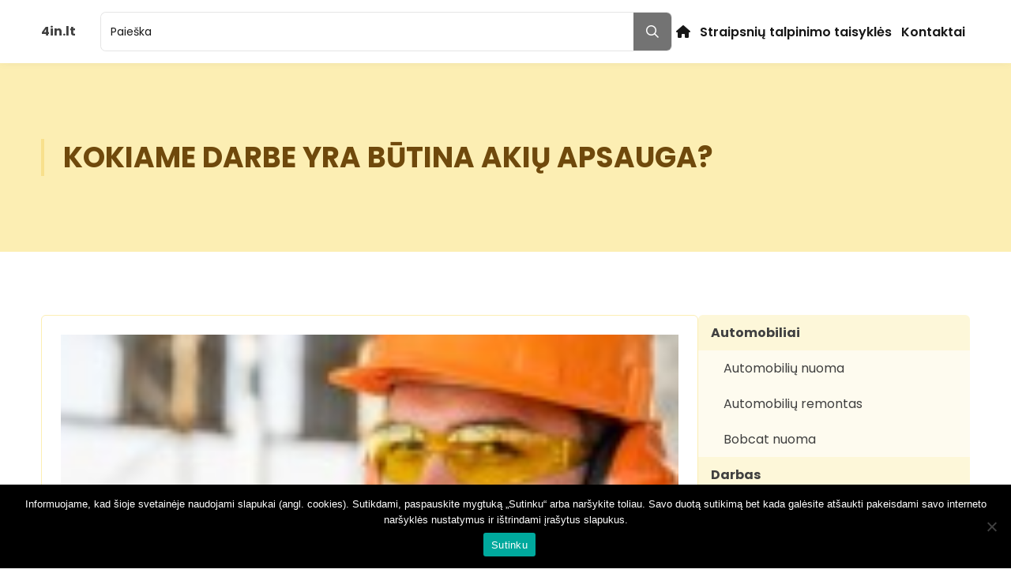

--- FILE ---
content_type: text/html; charset=utf-8
request_url: https://www.google.com/recaptcha/api2/aframe
body_size: 269
content:
<!DOCTYPE HTML><html><head><meta http-equiv="content-type" content="text/html; charset=UTF-8"></head><body><script nonce="x6k4Zqj8EC5VrWEHgrO3hw">/** Anti-fraud and anti-abuse applications only. See google.com/recaptcha */ try{var clients={'sodar':'https://pagead2.googlesyndication.com/pagead/sodar?'};window.addEventListener("message",function(a){try{if(a.source===window.parent){var b=JSON.parse(a.data);var c=clients[b['id']];if(c){var d=document.createElement('img');d.src=c+b['params']+'&rc='+(localStorage.getItem("rc::a")?sessionStorage.getItem("rc::b"):"");window.document.body.appendChild(d);sessionStorage.setItem("rc::e",parseInt(sessionStorage.getItem("rc::e")||0)+1);localStorage.setItem("rc::h",'1767177328452');}}}catch(b){}});window.parent.postMessage("_grecaptcha_ready", "*");}catch(b){}</script></body></html>

--- FILE ---
content_type: text/css
request_url: https://www.4in.lt/wp-content/themes/tailpress/css/skin.css?ver=3.2.0
body_size: 1378
content:

:root {
	
	--color-brand-50: #fdefed;
	--color-skin-brand-50: #fdefed;
	--color-brand-100: #fcdcd8;
	--color-skin-brand-100: #fcdcd8;
	--color-brand-200: #f9b3b2;
	--color-skin-brand-200: #f9b3b2;
	--color-brand-300: #ee888f;
	--color-skin-brand-300: #ee888f;
	--color-brand-400: #dd667b;
	--color-skin-brand-400: #dd667b;
	--color-brand-500: #c7395f;
	--color-skin-brand-500: #c7395f;
	--color-brand-600: #ab2958;
	--color-skin-brand-600: #ab2958;
	--color-brand-700: #8f1c51;
	--color-skin-brand-700: #8f1c51;
	--color-brand-800: #731248;
	--color-skin-brand-800: #731248;
	--color-brand-900: #5f0a42;
	--color-skin-brand-900: #5f0a42;
	--color-brand-2-50: #fefbef;
	--color-skin-brand-2-50: #fefbef;
	--color-brand-2-100: #fdf7d9;
	--color-skin-brand-2-100: #fdf7d9;
	--color-brand-2-200: #fceeb3;
	--color-skin-brand-2-200: #fceeb3;
	--color-brand-2-300: #f8e08c;
	--color-skin-brand-2-300: #f8e08c;
	--color-brand-2-400: #f1d16e;
	--color-skin-brand-2-400: #f1d16e;
	--color-brand-2-500: #e8ba40;
	--color-skin-brand-2-500: #e8ba40;
	--color-brand-2-600: #c7992e;
	--color-skin-brand-2-600: #c7992e;
	--color-brand-2-700: #a77a20;
	--color-skin-brand-2-700: #a77a20;
	--color-brand-2-800: #865d14;
	--color-skin-brand-2-800: #865d14;
	--color-brand-2-900: #6f490c;
	--color-skin-brand-2-900: #6f490c;
	--color-gray-50: #FAFAFA;
	--color-skin-gray-50: #FAFAFA;
	--color-gray-100: #F5F5F5;
	--color-skin-gray-100: #F5F5F5;
	--color-gray-200: #E5E5E5;
	--color-skin-gray-200: #E5E5E5;
	--color-gray-300: #D4D4D4;
	--color-skin-gray-300: #D4D4D4;
	--color-gray-400: #A3A3A3;
	--color-skin-gray-400: #A3A3A3;
	--color-gray-500: #737373;
	--color-skin-gray-500: #737373;
	--color-gray-600: #525252;
	--color-skin-gray-600: #525252;
	--color-gray-700: #404040;
	--color-skin-gray-700: #404040;
	--color-gray-800: #262626;
	--color-skin-gray-800: #262626;
	--color-gray-900: #171717;
	--color-skin-gray-900: #171717;
	--color-red-50: #ffedf3;
	--color-skin-red-50: #ffedf3;
	--color-red-100: #ffdee7;
	--color-skin-red-100: #ffdee7;
	--color-red-200: #ffbacb;
	--color-skin-red-200: #ffbacb;
	--color-red-300: #fc8ba5;
	--color-skin-red-300: #fc8ba5;
	--color-red-400: #fc5d80;
	--color-skin-red-400: #fc5d80;
	--color-red-500: #fb1c44;
	--color-skin-red-500: #fb1c44;
	--color-red-600: #e00022;
	--color-skin-red-600: #e00022;
	--color-red-700: #ba001c;
	--color-skin-red-700: #ba001c;
	--color-red-800: #940014;
	--color-skin-red-800: #940014;
	--color-red-900: #75000c;
	--color-skin-red-900: #75000c;
	--color-green-50: #edfff7;
	--color-skin-green-50: #edfff7;
	--color-green-100: #d4fae8;
	--color-skin-green-100: #d4fae8;
	--color-green-200: #94e0be;
	--color-skin-green-200: #94e0be;
	--color-green-300: #64d1a6;
	--color-skin-green-300: #64d1a6;
	--color-green-400: #3fc48f;
	--color-skin-green-400: #3fc48f;
	--color-green-500: #15ae74;
	--color-skin-green-500: #15ae74;
	--color-green-600: #009664;
	--color-skin-green-600: #009664;
	--color-green-700: #007554;
	--color-skin-green-700: #007554;
	--color-green-800: #00523c;
	--color-skin-green-800: #00523c;
	--color-green-900: #003629;
	--color-skin-green-900: #003629;
	--color-blue-50: #ebf8ff;
	--color-skin-blue-50: #ebf8ff;
	--color-blue-100: #d8effe;
	--color-skin-blue-100: #d8effe;
	--color-blue-200: #b2dcfe;
	--color-skin-blue-200: #b2dcfe;
	--color-blue-300: #7fc0fd;
	--color-skin-blue-300: #7fc0fd;
	--color-blue-400: #4ca1fc;
	--color-skin-blue-400: #4ca1fc;
	--color-blue-500: #006dfb;
	--color-skin-blue-500: #006dfb;
	--color-blue-600: #005ae0;
	--color-skin-blue-600: #005ae0;
	--color-blue-700: #0047ba;
	--color-skin-blue-700: #0047ba;
	--color-blue-800: #003494;
	--color-skin-blue-800: #003494;
	--color-blue-900: #002375;
	--color-skin-blue-900: #002375;
	--color-orange-50: #FFF5E5;
	--color-skin-orange-50: #FFF5E5;
	--color-orange-100: #FFE7CC;
	--color-skin-orange-100: #FFE7CC;
	--color-orange-200: #FCD6A9;
	--color-skin-orange-200: #FCD6A9;
	--color-orange-300: #F7C592;
	--color-skin-orange-300: #F7C592;
	--color-orange-400: #F5AA69;
	--color-skin-orange-400: #F5AA69;
	--color-orange-500: #F07F30;
	--color-skin-orange-500: #F07F30;
	--color-orange-600: #D65709;
	--color-skin-orange-600: #D65709;
	--color-orange-700: #B04100;
	--color-skin-orange-700: #B04100;
	--color-orange-800: #8A2E00;
	--color-skin-orange-800: #8A2E00;
	--color-orange-900: #6B1E00;
	--color-skin-orange-900: #6B1E00;
	--color-white-50: rgba(23, 23, 23, 0.10);
	--color-skin-white-50: rgba(23, 23, 23, 0.10);
	--color-white-100: rgba(255, 255, 255, 0.2);
	--color-skin-white-100: rgba(255, 255, 255, 0.2);
	--color-white-200: rgba(255, 255, 255, 0.3);
	--color-skin-white-200: rgba(255, 255, 255, 0.3);
	--color-white-300: rgba(255, 255, 255, 0.4);
	--color-skin-white-300: rgba(255, 255, 255, 0.4);
	--color-white-400: rgba(255, 255, 255, 0.5);
	--color-skin-white-400: rgba(255, 255, 255, 0.5);
	--color-white-500: rgba(255, 255, 255, 0.6);
	--color-skin-white-500: rgba(255, 255, 255, 0.6);
	--color-white-600: rgba(255, 255, 255, 0.7);
	--color-skin-white-600: rgba(255, 255, 255, 0.7);
	--color-white-700: rgba(255, 255, 255, 0.8);
	--color-skin-white-700: rgba(255, 255, 255, 0.8);
	--color-white-800: rgba(255, 255, 255, 0.9);
	--color-skin-white-800: rgba(255, 255, 255, 0.9);
	--color-white-900: #ffffff;
	--color-skin-white-900: #ffffff;
}
.skin-dark {
	--color-skin-brand-50: #23261F;
	--color-skin-brand-100: #2C3027;
	--color-skin-brand-200: #363B2F;
	--color-skin-brand-400: #48523F;
	--color-skin-brand-300: #404638;
	--color-skin-brand-500: #626858;
	--color-skin-brand-600: #7A8072;
	--color-skin-brand-700: #C8CAC5;
	--color-skin-brand-800: #E3E4E1;
	--color-skin-brand-900: #F4F5F2;
	--color-skin-red-50: rgba(251, 28, 68, 0.20);
	--color-skin-red-100: rgba(251, 28, 68, 0.30);
	--color-skin-red-200: rgba(251, 28, 68, 0.40);
	--color-skin-red-300: rgba(251, 28, 68, 0.50);
	--color-skin-red-400: rgba(251, 28, 68, 0.80);
	--color-skin-red-500: #FB1C44;
	--color-skin-red-600: #FC5D80;
	--color-skin-red-700: #FC8DA7;
	--color-skin-red-800: #FFBACB;
	--color-skin-red-900: #FFDEE7;
	--color-skin-green-50: rgba(21, 174, 116, 0.10);
	--color-skin-green-100: rgba(21, 174, 116, 0.20);
	--color-skin-green-200: rgba(21, 174, 116, 0.30);
	--color-skin-green-300: rgba(21, 174, 116, 0.50);
	--color-skin-green-400: rgba(21, 174, 116, 0.80);
	--color-skin-green-500: #15AE74;
	--color-skin-green-600: #3FC48F;
	--color-skin-green-700: #64D1A6;
	--color-skin-green-800: #94E0BE;
	--color-skin-green-900: #D4FAE8;
	--color-skin-blue-50: rgba(44, 135, 255, 0.10);
	--color-skin-blue-100: rgba(44, 135, 255, 0.20);
	--color-skin-blue-200: rgba(44, 135, 255, 0.30);
	--color-skin-blue-300: rgba(44, 135, 255, 0.50);
	--color-skin-blue-400: rgba(44, 135, 255, 0.80);
	--color-skin-blue-500: #2C87FF;
	--color-skin-blue-600: #4998FF;
	--color-skin-blue-700: #70AEFF;
	--color-skin-blue-800: #9DC7FE;
	--color-skin-blue-900: #C5DDFC;
	--color-skin-orange-50: rgba(240, 127, 48, 0.10);
	--color-skin-orange-100: rgba(240, 127, 48, 0.20);
	--color-skin-orange-200: rgba(240, 127, 48, 0.30);
	--color-skin-orange-300: rgba(240, 127, 48, 0.50);
	--color-skin-orange-400: rgba(240, 127, 48, 0.80);
	--color-skin-orange-500: #F07F30;
	--color-skin-orange-600: #F5AA69;
	--color-skin-orange-700: #F7C592;
	--color-skin-orange-800: #FCD6A9;
	--color-skin-orange-900: #FFE7CC;
	--color-skin-gray-50: rgba(255, 255, 255, 0.06);
	--color-skin-gray-100: rgba(255, 255, 255, 0.15);
	--color-skin-gray-200: rgba(255, 255, 255, 0.25);
	--color-skin-gray-300: rgba(255, 255, 255, 0.35);
	--color-skin-gray-400: rgba(255, 255, 255, 0.5);
	--color-skin-gray-500: rgba(255, 255, 255, 0.65);
	--color-skin-gray-600: rgba(255, 255, 255, 0.75);
	--color-skin-gray-700: rgba(255, 255, 255, 0.9);
	--color-skin-gray-800: rgba(255, 255, 255, 0.95);
	--color-skin-gray-900: rgba(255, 255, 255, 0.98);
	--color-skin-white-50: rgba(23, 23, 23, 0.10);
	--color-skin-white-100: rgba(23, 23, 23, 0.20);
	--color-skin-white-200: rgba(23, 23, 23, 0.30);
	--color-skin-white-300: rgba(23, 23, 23, 0.40);
	--color-skin-white-400: rgba(23, 23, 23, 0.50);
	--color-skin-white-500: rgba(23, 23, 23, 0.60);
	--color-skin-white-600: rgba(23, 23, 23, 0.70);
	--color-skin-white-700: rgba(23, 23, 23, 0.80);
	--color-skin-white-800: rgba(23, 23, 23, 0.90);
	--color-skin-white-900: #171717;
}
.skin-default {
	
	--color-brand-50: #fdefed;
	--color-brand-100: #fcdcd8;
	--color-brand-200: #f9b3b2;
	--color-brand-300: #ee888f;
	--color-brand-400: #dd667b;
	--color-brand-500: #c7395f;
	--color-brand-600: #ab2958;
	--color-brand-700: #8f1c51;
	--color-brand-800: #731248;
	--color-brand-900: #5f0a42;
	--color-brand-2-50: #fefbef;
	--color-brand-2-100: #fdf7d9;
	--color-brand-2-200: #fceeb3;
	--color-brand-2-300: #f8e08c;
	--color-brand-2-400: #f1d16e;
	--color-brand-2-500: #e8ba40;
	--color-brand-2-600: #c7992e;
	--color-brand-2-700: #a77a20;
	--color-brand-2-800: #865d14;
	--color-brand-2-900: #6f490c;
	--color-gray-50: #FAFAFA;
	--color-gray-100: #F5F5F5;
	--color-gray-200: #E5E5E5;
	--color-gray-300: #D4D4D4;
	--color-gray-400: #A3A3A3;
	--color-gray-500: #737373;
	--color-gray-600: #525252;
	--color-gray-700: #404040;
	--color-gray-800: #262626;
	--color-gray-900: #171717;
	--color-skin-gray-50: #FAFAFA;
	--color-skin-gray-100: #F5F5F5;
	--color-skin-gray-200: #E5E5E5;
	--color-skin-gray-300: #D4D4D4;
	--color-skin-gray-400: #A3A3A3;
	--color-skin-gray-500: #737373;
	--color-skin-gray-600: #525252;
	--color-skin-gray-700: #404040;
	--color-skin-gray-800: #262626;
	--color-skin-gray-900: #171717;
	--color-skin-red-50: #ffedf3;
	--color-skin-red-100: #ffdee7;
	--color-skin-red-200: #ffbacb;
	--color-skin-red-300: #fc8ba5;
	--color-skin-red-400: #fc5d80;
	--color-skin-red-500: #fb1c44;
	--color-skin-red-600: #e00022;
	--color-skin-red-700: #ba001c;
	--color-skin-red-800: #940014;
	--color-skin-red-900: #75000c;
	--color-skin-green-50: #edfff7;
	--color-skin-green-100: #d4fae8;
	--color-skin-green-200: #94e0be;
	--color-skin-green-300: #64d1a6;
	--color-skin-green-400: #3fc48f;
	--color-skin-green-500: #15ae74;
	--color-skin-green-600: #009664;
	--color-skin-green-700: #007554;
	--color-skin-green-800: #00523c;
	--color-skin-green-900: #003629;
	--color-skin-blue-50: #ebf8ff;
	--color-skin-blue-100: #d8effe;
	--color-skin-blue-200: #b2dcfe;
	--color-skin-blue-300: #7fc0fd;
	--color-skin-blue-400: #4ca1fc;
	--color-skin-blue-500: #006dfb;
	--color-skin-blue-600: #005ae0;
	--color-skin-blue-700: #0047ba;
	--color-skin-blue-800: #003494;
	--color-skin-blue-900: #002375;
	--color-skin-orange-50: #FFF5E5;
	--color-skin-orange-100: #FFE7CC;
	--color-skin-orange-200: #FCD6A9;
	--color-skin-orange-300: #F7C592;
	--color-skin-orange-400: #F5AA69;
	--color-skin-orange-500: #F07F30;
	--color-skin-orange-600: #D65709;
	--color-skin-orange-700: #B04100;
	--color-skin-orange-800: #8A2E00;
	--color-skin-orange-900: #6B1E00;
	--color-skin-white-50: rgba(23, 23, 23, 0.10);
	--color-skin-white-100: rgba(255, 255, 255, 0.2);
	--color-skin-white-200: rgba(255, 255, 255, 0.3);
	--color-skin-white-300: rgba(255, 255, 255, 0.4);
	--color-skin-white-400: rgba(255, 255, 255, 0.5);
	--color-skin-white-500: rgba(255, 255, 255, 0.6);
	--color-skin-white-600: rgba(255, 255, 255, 0.7);
	--color-skin-white-700: rgba(255, 255, 255, 0.8);
	--color-skin-white-800: rgba(255, 255, 255, 0.9);
	--color-skin-white-900: #ffffff;
}
	